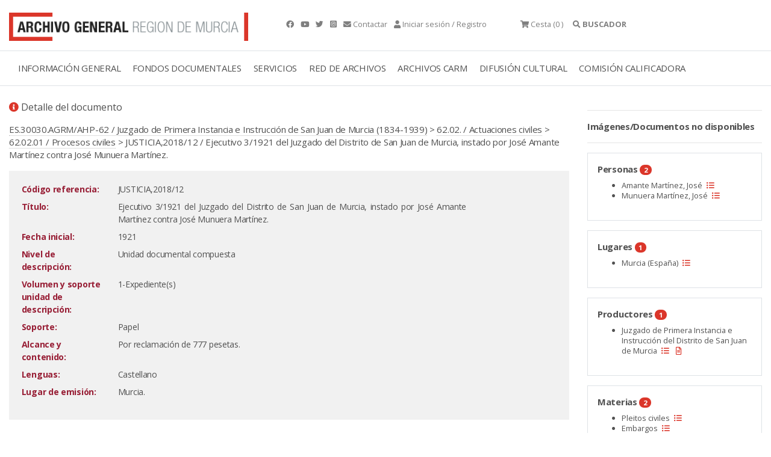

--- FILE ---
content_type: text/html;charset=UTF-8
request_url: https://archivogeneral.carm.es/jsps/jsp/ip/getIpHttps.jsp
body_size: -57
content:

18.224.44.157, 107.154.186.8